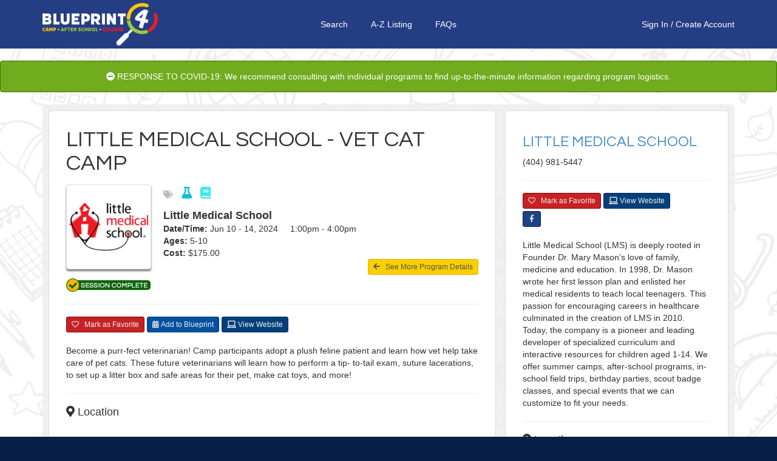

--- FILE ---
content_type: text/html;charset=UTF-8
request_url: https://stl.blueprint4.com/camp/session/127166
body_size: 9738
content:


<!DOCTYPE html>
<!--[if lt IE 7 ]> <html lang="en" class="no-js ie6"> <![endif]-->
<!--[if IE 7 ]>    <html lang="en" class="no-js ie7"> <![endif]-->
<!--[if IE 8 ]>    <html lang="en" class="no-js ie8"> <![endif]-->
<!--[if IE 9 ]>    <html lang="en" class="no-js ie9"> <![endif]-->
<!--[if (gt IE 9)|!(IE)]><!--> <html lang="en" class="no-js"><!--<![endif]-->
<head>
    <!-- Google Tag Manager -->
    <!-- Global site tag (gtag.js) - Google Analytics -->
    <script async src="https://www.googletagmanager.com/gtag/js?id=G-9R23BM9NYM"></script>
    <script>
        window.dataLayer = window.dataLayer || [];
        function gtag(){dataLayer.push(arguments);}
        gtag('js', new Date());
        gtag('config', 'G-9R23BM9NYM');
    </script>
    <!-- End Google Tag Manager -->

    <meta http-equiv="Content-Type" content="text/html; charset=UTF-8">
    <meta http-equiv="X-UA-Compatible" content="IE=edge,chrome=1">
    <title>Little Medical School - Vet Cat Camp &ndash; Little Medical School &mdash; Blueprint 4 Summer</title>
    <meta name="viewport" content="width=device-width, initial-scale=1.0, maximum-scale=1.0, user-scalable=no">
    <link rel="shortcut icon" href="/assets/favicon-d59727259d5caa4f40f9a732e36a5f39.ico" type="image/x-icon">
    <link rel="apple-touch-icon" href="/assets/apple-touch-icon-c915103363017d14cea9c2a46ea12166.png">
    <link rel="apple-touch-icon" sizes="114x114" href="/assets/apple-touch-icon-retina-21d524e96ee946f16c9b8fb4ea0c3f6e.png">
    <link rel="stylesheet" href="//fonts.googleapis.com/css?family=Nunito:400,300" type="text/css">
    <link href='//fonts.googleapis.com/css?family=Questrial' rel='stylesheet' type='text/css'>

    <link rel="stylesheet" href="/assets/reset-a209158f3fe4b03a6af7d6fd47b9c114.css"/>
    <!--link rel="stylesheet" type="text/css" href="$ {resource(dir: 'fa/css', file: 'font-awesome.min.css')}"/-->
    <link rel="stylesheet" href="/assets/bootstrap.min-ed8045a7c0cfa3d7e7c4235ed2f6f210.css"/>
    <link rel="stylesheet" href="/assets/bootstrap-chosen-8713b076c13aa74cc1e7cfb7a0b1ea54.css"/>
    <link rel="stylesheet" href="/assets/application-004fe8b70ee1f74cbb2db964c92ed3e8.css"/>
    <link rel="stylesheet" href="https://ajax.googleapis.com/ajax/libs/jqueryui/1.10.3/themes/smoothness/jquery-ui.min.css">
    <link rel="stylesheet" href="/assets/bootstrap_override-86e90a1058279692479ee7276d659bbf.css"/>
    <!--Should Include main.css below -->
    <link rel="stylesheet" href="/assets/main-217a53c70b5ff5be4bea42da793e8159.css"/>


    <!-- 3rd party scripts -->
    <script src="https://kit.fontawesome.com/5b221f9890.js" crossorigin="anonymous"></script>
    <script type="text/javascript" src="https://code.jquery.com/jquery-1.11.1.min.js"></script>
    <script type="text/javascript" src="https://code.jquery.com/ui/1.11.2/jquery-ui.min.js"></script>
    <script type="text/javascript" src="https://cdn.jsdelivr.net/momentjs/2.3.1/moment.min.js"></script>
    <script src="/assets/jquery.comiseo.daterangepicker.min-d98558f9b6b75c4cce3918a9a8d6bf1e.js" type="text/javascript" ></script>
    <script src="/assets/bootstrap.min-cecefeddabd484066ab6b875658e4bda.js" type="text/javascript" ></script>
    <script src="/assets/chosen.jquery-52352ab86eafbeff6094a93976ba4d6d.js" type="text/javascript" ></script>
    <script src="/assets/knockout-3.3.0.debug-6c44733853a1d0b742290e7979ee2eb1.js" type="text/javascript" ></script>
    <script src="/assets/knockout.validation-89bb8b24b8568f1f4cde766d9cadb6ed.js" type="text/javascript" ></script>
    <script src="/assets/tinymce/tinymce.min-c4a29db1c6015f2dc4c40842b2a120f4.js" type="text/javascript" ></script>
    <script src="/assets/tinymce/jquery.tinymce.min-1bd5bed69c83a02f56bc0f5b024abda4.js" type="text/javascript" ></script>
    <script src="/assets/application-ae8982e4a6b59770084c20da389745f2.js" type="text/javascript" ></script>


    <script type="text/javascript">
        $(function () {
            var collapseOthers = function (ids) {
                for (var i in ids) {
                    var id = ids[i];
                    var element = $(id);
                    if (element.hasClass('in')) element.collapse('hide');
                }
            };
            $('#flyout-collapse').on('show.bs.collapse', function () {
                collapseOthers(['#search-collapse']);
            });
            $('#search-collapse').on('show.bs.collapse', function () {
                collapseOthers(['#flyout-collapse']);
            });
        });
    </script>
    <!-- scripts -->
    
    
    <script>
        window.fbAsyncInit = function() {
            FB.init({
                appId      : '424897884338879',
                xfbml      : true,
                version    : 'v2.3'
            });
        };

        (function(d, s, id){
            var js, fjs = d.getElementsByTagName(s)[0];
            if (d.getElementById(id)) {return;}
            js = d.createElement(s); js.id = id;
            js.src = "//connect.facebook.net/en_US/sdk.js";
            fjs.parentNode.insertBefore(js, fjs);
        }(document, 'script', 'facebook-jssdk'));
    </script>
    <script src="https://ssl.google-analytics.com/ga.js"></script>
</head>

<body>
<div id="printLogo">
    <div class="b4sLogo"></div>
</div>
<nav class="navbar navbar-default" role="navigation">
<div class="container">
        <div class="b4s-nav">
            <div class="b4s-nav-left">
                <a href="/" class="b4s-nav-logo">
                    <img src="/assets/logo.png" />
                </a>
            </div>

            <div class="b4s-nav-center">
                <span class="navbar-center-link"><a href="/">Search</a></span>
                <span class="navbar-center-link"><a href="/camp/" title="A-Z Listing">A-Z Listing</a></span>
                <span class="navbar-center-link"><a href="https://blueprint4.com/faq/" title="Help">FAQs</a></span>
            </div>

            <div class="b4s-nav-right">
                    
                    <a href="/login/index">Sign In</a>&nbsp;/&nbsp;
                        <a href="/register/index">Create Account</a>
                    
                    
            </div>
        </div>


    </div>
</nav>

<div class="alert alert-covid text-center">
    <i class="fa fa-minus-circle"></i> RESPONSE TO COVID-19: We recommend consulting with individual programs to find up-to-the-minute information regarding program logistics.
</div>

<div class="container">
    <div id="containerWrapper">
        <div id="google_translate_element"></div><script type="text/javascript">
        function googleTranslateElementInit() {
            new google.translate.TranslateElement({pageLanguage: 'en', layout: google.translate.TranslateElement.InlineLayout.SIMPLE, gaTrack: true, gaId: 'UA-59060924-2'}, 'google_translate_element');
        }
        </script><script type="text/javascript" src="//translate.google.com/translate_a/element.js?cb=googleTranslateElementInit"></script>
        

    <title>Little Medical School - Vet Cat Camp &ndash; Little Medical School</title>

    <div class="camp-details row">
        <div class="meta col-xs-12 clearfix">
            <div class="row">
                <div class="col-xs-12 col-md-8">
                    <div class="panel panel-default">
                        <div class="camp-details-top">
                            
                            <div class="affix-header clearfix">
                                <div class="mobileh1"><h1>Little Medical School - Vet Cat Camp</h1></div>
                                
                                <div class="camp-image pull-left mobileLogo">
                                    <a href="/camp/details/83"><img
                                            src="/camp/logo/83"
                                            class="img-thumbnail icon" width="140px"/></a>
                                    
                                        <div id="banner">
                                            <img src="/assets/banners/banner_complete-34e496cb2aa70e1b9a043a89d877895d.png" alt="Complete!" title="Complete!" />
                                        </div>
                                    
                                </div>

                                <div class="camp-summary mobileSummary">
                                    <p>                                
                                    <div class="camp-tags"><span class="fa fa-tags"></span>
                                        
                                                <i class="tag_stem" alt="Stem" title="Stem"><span> Stem</span>  </i>
                                        
                                                <i class="tag_academic" alt="Academic" title="Academic"><span> Academic</span>  </i>
                                        
                                    </div>
                                </p>
                                    <h4 style="margin-bottom: 2px; font-weight: bold;">Little Medical School</h4>

                                    <div><strong>Date/Time:</strong> Jun 10  - 14, 2024 &nbsp; &nbsp;  1:00pm -  4:00pm</div>
                                    
                                        <div><strong>Ages:</strong>
                                        5-10
                                        </div>
                                    
                                    <div><strong>Cost:</strong> $175.00
                                    </div>
                                    
                                    <div class="returnLink"><a href="/camp/details/83" class="btn btn-info btn-sm"><span
                                                class="fa fa-arrow-left"></span> &nbsp; See More Program Details</a>
                                    </div>
                                </div>
                            </div>
                            <hr/>

                            <div class="buttons clearfix">

                                
                                
                                    <button class="btn btn-sm btn-info favorite favoriteButtonSm" data-camp-id="127166">
                                        <span class="fa fa-heart-o"></span> &nbsp; Mark as Favorite
                                    </button>
                                

                                <button class="btn btn-info btn-sm" data-toggle="modal"
                                        data-target="#addToBlueprint"><span
                                        class="fa fa-calendar"></span> Add to Blueprint
                                </button>

                                <a href="/camp/track/83?t=https%3A%2F%2Fwww.littlemedicalschool.com%2Fstlouis%2F+" class="btn btn-info btn-sm websiteButtonSm"><span class="fa fa-laptop"></span> View Website</a>
                            </div>

                            
                            <div class="description">
                                Become a purr-fect veterinarian! Camp participants adopt a plush feline patient and learn how vet help take care of pet cats. These future veterinarians will learn how to perform a tip- to-tail exam, suture lacerations, to set up a litter box and safe areas for their pet, make cat toys, and more!
                                
                            </div>
                        </div>

                        <hr/>
                        
                            
    <h4><span class="fa fa-map-marker"></span> Location</h4>
    <iframe width="350"
            height="150"
            frameborder="0" style="border:0; width: 100%"
            src="https://www.google.com/maps/embed/v1/place?key=AIzaSyAG8dy1cIn2nLegVkh4_G9p7vmk-3KhlSc&q=11960+Westline+Industrial+Drive,+Suite+355,+St.+Louis,+MO,+63146">
    </iframe>
    <div class="address text-muted">
        <div class="address-name">Little Medical School</div>
        <div class="address-street1">11960 Westline Industrial Drive</div>
        <div class="address-street2">Suite 355</div>
        <div>
            <span class="address-city">St. Louis</span>, <span class="address-state">MO</span> <span class="address-zip">63146</span>
        </div>
    </div>

                        

                        <hr />
                        <div id="sessionComments">
                        <h4><i class="fa fa-comment"></i> Comments</h4>
                        <div>
                            <div id="disqus_thread"></div>
                            <script type="text/javascript">
                                /* * * CONFIGURATION VARIABLES * * */
                                var disqus_shortname = 'blueprint4summerstl';

                                /* * * DON'T EDIT BELOW THIS LINE * * */
                                (function() {
                                    var dsq = document.createElement('script'); dsq.type = 'text/javascript'; dsq.async = true;
                                    dsq.src = '//' + disqus_shortname + '.disqus.com/embed.js';
                                    (document.getElementsByTagName('head')[0] || document.getElementsByTagName('body')[0]).appendChild(dsq);
                                })();
                            </script>
                            <noscript>Please enable JavaScript to view the <a href="https://disqus.com/?ref_noscript" rel="nofollow">comments powered by Disqus.</a></noscript>
                        </div>
                            </div>


                        
                    </div>

                    <div class="panel panel-default clearfix hidden-sm hidden-xs"
                         style="margin-top: 20px; padding-top: 15px!important;">
                        <h2><a href="/camp/details/83">Little Medical School</a></h2>
                        <script type="text/javascript">
    function sessionListLoading() {
        $('#sessionLoadingStatus').text('Loading more sessions...');
    }

    function sessionListComplete() {
        if ($('#sessionListDiv').data('remote-pagination') == 'disabled') {
            $('#sessionLoadingStatus').text('All sessions are shown.');
        }
    }

    function sessionListSuccess() {
        $('#sessionLoadingStatus').text('Pull down to load more sessions');
    }

    function sessionListFailure() {
        $('#sessionLoadingStatus').text('An error occurred while trying to load more sessions.');
    }
</script>
<div class="sessions">
    <h4><span class="fa fa-list"></span> Sessions</h4>
    
        <p>There are no sessions yet, but check back soon!</p>
    
</div>


                    </div>
                </div>

                <div class="col-md-4 hidden-sm hidden-xs" id="sessionSideBar">
                    <div class="panel panel-default clearfix">
                        <h2><a href="/camp/details/83">Little Medical School</a></h2>

                        <p><span style="display: none;">Price: $0.00<br/></span>
                            
                            (404) 981-5447</p>

                        <hr>

                        <div class="buttons clearfix">
                            
                            
                                <button class="btn btn-sm btn-info favorite favoriteButtonSm" data-camp-id="83">
                                    <span class="fa fa-heart-o"></span> &nbsp; Mark as Favorite
                                </button>
                            
                            <a href="/camp/track/83?t=https%3A%2F%2Fwww.littlemedicalschool.com%2Fstlouis%2F+" class="btn btn-info btn-sm websiteButtonSm"><span class="fa fa-laptop"></span> View Website</a>
                            <div class="socialLinks">
                                
                                <a href="/camp/track/83?t=https%3A%2F%2Fwww.facebook.com%2FTheLittleMedicalSchool%2F" class="btn btn-info btn-sm facebookButtonSm"><span class="fa fa-facebook"></span></a>
                                
                            </div>
                        </div>

                        <div class="description"
                             style="padding-top: 20px;">Little Medical School (LMS) is deeply rooted in Founder Dr. Mary Mason’s love of family, medicine and education. In 1998, Dr. Mason wrote her first lesson plan and enlisted her medical residents to teach local teenagers. This passion for encouraging careers in healthcare culminated in the creation of LMS in 2010. Today, the company is a pioneer and leading developer of specialized curriculum and interactive resources for children aged 1-14. We offer summer camps, after-school programs, in-school field trips, birthday parties, scout badge classes, and special events that we can customize to fit your needs.</div>
                        <hr />

                        
                            
    <h4><span class="fa fa-map-marker"></span> Location</h4>
    <iframe width="350"
            height="150"
            frameborder="0" style="border:0; width: 100%"
            src="https://www.google.com/maps/embed/v1/place?key=AIzaSyAG8dy1cIn2nLegVkh4_G9p7vmk-3KhlSc&q=11960+Westline+Industrial+Dr,+Ste.+355,+St.+Louis,+MO,+63146">
    </iframe>
    <div class="address text-muted">
        <div class="address-name"></div>
        <div class="address-street1">11960 Westline Industrial Dr</div>
        <div class="address-street2">Ste. 355</div>
        <div>
            <span class="address-city">St. Louis</span>, <span class="address-state">MO</span> <span class="address-zip">63146</span>
        </div>
    </div>

                        
                    </div>
                </div>
            </div>
        </div>
    </div>
    </div>

    <div class="modal fade" id="addToBlueprint" tabindex="-1" role="dialog" aria-labelledby="addToBlueprint-title">
        <div class="modal-dialog">
            <div class="modal-content">
                <div class="modal-header">
                    <button type="button" class="close" data-dismiss="modal"><span
                            aria-hidden="true">&times;</span><span class="sr-only">Close</span></button>
                    <h4 class="modal-title" id="addToBlueprint-title">Add to Your Blueprint</h4>
                </div>

                <div class="modal-body form-inline">
                    <div class="form-group">
                        <label>Blueprint Name:</label>
                        <div id="addToBlueprint-dropdownPanel">
                            <select id="addToBlueprint-blueprintDropdown" class="form-control">
                                <option value="">Select a Blueprint...</option>
                                <option value="" data-select-new="true">Create a New Blueprint</option>
                            </select>
                        </div>
                        <div id="addToBlueprint-textFieldPanel" class="hidden">
                            <input type="text" id="addToBlueprint-blueprintName" placeholder="Blueprint Name"
                                   class="form-control"/>
                            <button type="button" class="btn btn-sm btn-default" id="addToBlueprint-cancelAddButton"><i class="fa fa-close"></i> Cancel</button>
                        </div>
                    </div>

                    <p class="help-block">
                        <span class="fa fa-warning"
                              style="color: #c62326;"></span> In order to attend sessions you must go to the program's website, register, and pay any required fees; adding them here does not register you for the session.
                    </p>
                    <input type="hidden" id="addToBlueprint-campSessionId" value="127166"/>
                </div>

                <div class="modal-footer">
                    <button type="button" class="btn btn-default" data-dismiss="modal">Cancel</button>
                    <button type="button" class="btn btn-primary" id="addToBlueprint-addButton">Add</button>
                </div>
            </div>
        </div>
    </div>


    </div>
</div>

<div id="copyrightFooter">
<p style="text-align: center;">


    <div id="heardSection">
    
    <div id="heardInput"><select class="form-control" name="heard" id="heard" >
<option value="">How did you hear about us?</option>
<option value="BUS" >Bus</option>
<option value="CAMP" >Camp</option>
<option value="CAMP_FAIR" >Camp Fair</option>
<option value="DOOR_HANGER" >Door Hanger</option>
<option value="EMAIL" >Email</option>
<option value="FACEBOOK" >Facebook</option>
<option value="FAMILY_MEMBER" >Family Member</option>
<option value="FRIEND" >Friend</option>
<option value="NEWSPAPER" >Newspaper</option>
<option value="RADIO" >Radio</option>
<option value="SCHOOL" >School</option>
<option value="SNAIL_MAIL" >Snail Mail</option>
<option value="STUDENT" >Student</option>
<option value="TV" >Tv</option>
<option value="TWITTER" >Twitter</option>
<option value="WORD_OF_MOUTH" >Word Of Mouth</option>
<option value="OTHER_SOCIAL_MEDIA" >Other Social Media</option>
<option value="OTHER" >Other</option>
</select></div>
    <div id="heardButton"><button class="btn btn-info" style="display: inline-block;" id="heard-about-us" type="button"><span class="fa fa-envelope-o"></span> Tell us!</button></div></div>
<div style="clear: both; height: 15px;"></div>

    <script type="text/javascript">
        $(function() {
            $('#heard-about-us').click(function () {
                var value = $('#heard').val();
                if (value == '') return;
                $.ajax({
                    type: 'POST',
                    url: '/register/heardAboutUs',
                    data: {value: value},
                    success: function (response) {
                        B4S.showSuccessMessage('Thank you!', 4000);
                    },
                    error: function () {

                    }
                });
            });
        });
    </script>
&copy; 2015 - 2019 | <a href="http://blueprint4.com">Blueprint4</a> | <a href="http://blueprint4.com/stl/privacy-policy">Privacy Policy: Your Privacy Rights</a> | <a href="http://blueprint4.com/stl/terms-of-use">Website Terms and Conditions of Use</a><br />Content at this site is subject to change at any time and Blueprint4 cannot be held responsible for discrepancies between listings posted at Blueprint4.com and the listings at the program websites. We strongly encourage you to view the program's website to ensure you have the most up-to-date information about the available sessions.</p></div>
<div id="printFooter"><p>&copy; Copyright 2015 Blueprint4 | blueprint4.com | Where 2 Plan 4 Fun</p></div>
<div id="navBarNoPrint">
<div class="navbar navbar-default navbar-fixed-bottom visible-xs">
    <div class="container">
        <div class="row">
            <div class="col-xs-4">
                <div class="navbar-header">
                    <button type="button" class="navbar-toggle collapsed pull-left" data-toggle="collapse"
                            data-target="#flyout-collapse">
                        <span class="fa fa-bars"></span>
                    </button>
                </div>
            </div>


            <div class="col-xs-4 text-center" style="padding-top: 15px;">
                <a href="/" class="navbar-toggle" style="float: none; margin-left: auto; margin-right: auto;">
                    <span class="fa fa-search"></span>
                </a>
            </div>

            <div class="col-xs-4">
                <a href="/blueprint/index" class="navbar-toggle pull-right"
                   style="margin-right: 0;">
                    <span class="fa fa-calendar"></span>
                </a>
            </div>
        </div>

        <div class="row">
            <div class="col-xs-12">
                <div class="collapse navbar-collapse" id="flyout-collapse">
                    <ul class="nav navbar-nav">
                        
    <li class="dropdown clearfix">
        <a href="/login/index" class="btn btn-info createAccountButton">Sign In</a>
        <a href="/register/index" class="btn btn-info createAccountButton">Create My Account</a>
    <a href="http://blueprint4summer.com/faqs/" class="btn btn-info helpButton"><i class="fa fa-question-circle"></i> Help, FAQs, and Tutorial</a></li>


<div class="clearfix"></div>
<li style="margin-top: 4px; padding-top: 10px; /*border-top: 1px solid #dddddd;*/ padding-left: 10px; padding-right: 10px;">
<div class="col-xs-6 col-sm-12">
    <a href="https://www.facebook.com/Blueprint4SummerSTL" class="btn btn-info btn-sm flyout-fb" style="margin-bottom: 4px; color: #ffffff;" id="socialMediaFacebookSm">
        <span class="fa fa-facebook"></span><span class="xsNoDisplay"> &nbsp; Like us on Facebook</span>
    </a>
</div>
    <div class="col-xs-6 col-sm-12">
    <a href="https://twitter.com/b4sstl" class="btn btn-info btn-sm flyout-tw" style="color: #ffffff;" id="socialMediaTwitterSm">
        <span class="fa fa-twitter"></span><span class="xsNoDisplay"> &nbsp; Follow us on Twitter</span>
    </a>
</div>
</li>
                    </ul>
                </div>

                <div class="collapse navbar-collapse" id="search-collapse">
                    <ul class="nav navbar-nav">
                        <li>
                            <form action="/search/keywordOnlySearch" method="post" class="form-inline" >
                                <div class="form-group">
                                    <input type="text" class="form-control" id="search-input" placeholder="Search..."
                                           name="q"/>
                                </div>

                                <div class="form-group">
                                    <button class="btn btn-primary" style="width: 100%;">Search</button>
                                </div>
                            </form>
                        </li>
                    </ul>
                </div>
            </div>
        </div>
    </div>
</div>
</div>
<div class="modal fade" id="loginDialog" tabindex="-1" role="dialog" aria-labelledby="loginDialog-title">
    <div class="modal-dialog">
        <div class="modal-content">
            <div class="modal-header">
                <button type="button" class="close" data-dismiss="modal"><span aria-hidden="true">&times;</span><span class="sr-only">Close</span></button>
                <h3 class="modal-title" id="loginDialog-title">Sign In</h3>
            </div>
            <div class="modal-body clearfix">
                <p>In order to perform this action, you must be registered and signed in.  Sign in below or click <a href="/register/index">Create Your Free Account</a> to get started.</p>

                <div class="col-sm-6 col-xs-12 nopaddingLeft"><label for="loginDialog-username">Username</label><input type="email" id="loginDialog-username" placeholder="email@example.com" class="form-control" /></div>
                <div class="col-sm-6 col-xs-12 nopadding"><label for="loginDialog-password">Password</label><input type="password" id="loginDialog-password" placeholder="password" class="form-control" /></div>
            </div>
            <div class="modal-footer">
                <a href="/register/index" class="btn btn-info createAccountButton" style="margin-top:-1px!important; padding-bottom: 7px!important; float: left;">Create Your Free Account</a>
                <button type="button" class="btn btn-default" data-dismiss="modal">Cancel</button>
                <button type="button" class="btn btn-primary" id="loginDialog-signInButton">Sign In</button>
            </div>
        </div>
    </div>
</div>


<!-- scripts -->




<script type="text/javascript">
    $(function () {
        tinymce.init({
            selector: "textarea.mce-simple",
            theme: "modern",
            content_css: "/assets/tinymce-content.less",
            toolbar: "bold italic underline | cut copy paste | undo redo",
            menubar: false,
            statusbar: false,
            skin: 'lightgray',
            plugins: ['autoresize', 'paste', 'placeholder'],
            autoresize_min_height: 100,
            autoresize_max_height: 250,
            autoresize_bottom_margin: 0,
            force_p_newlines: false,
            force_br_newlines: false,
            forced_root_block : '',
            height: 100,
            paste_auto_cleanup_on_paste : true,
            paste_remove_spans: true,
            paste_remove_styles: true,
            paste_remove_styles_if_webkit: true,
            paste_strip_class_attributes: true,

            setup: function(editor) {
                editor.on('focus', function() {
                    $(this.editorContainer).addClass('mce-focused');
                });
                editor.on('blur', function(){
                    $(this.editorContainer).removeClass('mce-focused');
                })
            }

        });
        tinymce.init({
            selector: "textarea.mce-bare",
            theme: "modern",
            content_css: "/assets/tinymce-content.less",
            toolbar: false,
            menubar: false,
            statusbar: false,
            skin: 'lightgray',
            plugins: ['autoresize', 'paste', 'placeholder'],
            autoresize_min_height: 50,
            autoresize_max_height: 250,
            autoresize_bottom_margin: 0,
            force_p_newlines: false,
            force_br_newlines: false,
            forced_root_block : '',
            formats: {
                bold: {},
                italic: {},
                underline: {},
                alignleft: {},
                aligncenter: {},
                alignright: {},
                alignfull: {},
                strikethrough: {},
                forecolor: {},
                hilitecolor: {},
                fontname: {},
                fontsize: {},
                blockquote: {},
                removeformat: {},
                p: {},
                h1: {},
                h2: {},
                h3: {},
                h4: {},
                h5: {},
                h6: {},
                address: {},
                pre: {},
                div: {},
                code: {},
                dt: {},
                dd: {},
                samp: {}

            },
            valid_elements: "",
            height: 100,
            paste_as_text: true,
            paste_auto_cleanup_on_paste : true,
            paste_remove_spans: true,
            paste_remove_styles: true,
            paste_remove_styles_if_webkit: true,
            paste_strip_class_attributes: true,

            setup: function(editor) {
                editor.on('focus', function() {
                    $(this.editorContainer).addClass('mce-focused');
                });
                editor.on('blur', function(){
                    $(this.editorContainer).removeClass('mce-focused');
                })
            }

        });
    });
</script>

<div class="visible-xs" id="mobile-marker"></div>
<script>
    (function(i,s,o,g,r,a,m){i['GoogleAnalyticsObject']=r;i[r]=i[r]||function(){
        (i[r].q=i[r].q||[]).push(arguments)},i[r].l=1*new Date();a=s.createElement(o),
            m=s.getElementsByTagName(o)[0];a.async=1;a.src=g;m.parentNode.insertBefore(a,m)
    })(window,document,'script','//www.google-analytics.com/analytics.js','ga');
    ga('create', 'UA-59060924-2', 'auto');
    ga('send', 'pageview');

</script>
</body>
</html>

<script src="/assets/session-4eddf29104870371b15a77f1b6f2b198.js" type="text/javascript" ></script>
<script src="/plugins/remote-pagination-0.4.8/js/remoteNonStopPageScroll.js" type="text/javascript"></script>



--- FILE ---
content_type: application/javascript;charset=utf-8
request_url: https://stl.blueprint4.com/assets/tinymce/jquery.tinymce.min-1bd5bed69c83a02f56bc0f5b024abda4.js
body_size: 1587
content:
!function(a){function b(){function b(a){"remove"===a&&this.each(function(a,b){var c=e(b);c&&c.remove()}),this.find("span.mceEditor,div.mceEditor").each(function(a,b){var c=tinymce.get(b.id.replace(/_parent$/,""));c&&c.remove()})}function d(a){var c,d=this;if(null!=a)b.call(d),d.each(function(b,c){var d;(d=tinymce.get(c.id))&&d.setContent(a)});else if(d.length>0&&(c=tinymce.get(d[0].id)))return c.getContent()}function e(a){var b=null;return a&&a.id&&g.tinymce&&(b=tinymce.get(a.id)),b}function f(a){return!!(a&&a.length&&g.tinymce&&a.is(":tinymce"))}var h={};a.each(["text","html","val"],function(b,g){var i=h[g]=a.fn[g],j="text"===g;a.fn[g]=function(b){var g=this;if(!f(g))return i.apply(g,arguments);if(b!==c)return d.call(g.filter(":tinymce"),b),i.apply(g.not(":tinymce"),arguments),g;var h="",k=arguments;return(j?g:g.eq(0)).each(function(b,c){var d=e(c);h+=d?j?d.getContent().replace(/<(?:"[^"]*"|'[^']*'|[^'">])*>/g,""):d.getContent({save:!0}):i.apply(a(c),k)}),h}}),a.each(["append","prepend"],function(b,d){var g=h[d]=a.fn[d],i="prepend"===d;a.fn[d]=function(a){var b=this;return f(b)?a!==c?("string"==typeof a&&b.filter(":tinymce").each(function(b,c){var d=e(c);d&&d.setContent(i?a+d.getContent():d.getContent()+a)}),g.apply(b.not(":tinymce"),arguments),b):void 0:g.apply(b,arguments)}}),a.each(["remove","replaceWith","replaceAll","empty"],function(c,d){var e=h[d]=a.fn[d];a.fn[d]=function(){return b.call(this,d),e.apply(this,arguments)}}),h.attr=a.fn.attr,a.fn.attr=function(b,g){var i=this,j=arguments;if(!b||"value"!==b||!f(i))return g!==c?h.attr.apply(i,j):h.attr.apply(i,j);if(g!==c)return d.call(i.filter(":tinymce"),g),h.attr.apply(i.not(":tinymce"),j),i;var k=i[0],l=e(k);return l?l.getContent({save:!0}):h.attr.apply(a(k),j)}}var c,d,e,f=[],g=window;a.fn.tinymce=function(c){function h(){var d=[],f=0;e||(b(),e=!0),l.each(function(a,b){var e,g=b.id,h=c.oninit;g||(b.id=g=tinymce.DOM.uniqueId()),tinymce.get(g)||(e=new tinymce.Editor(g,c,tinymce.EditorManager),d.push(e),e.on("init",function(){var a,b=h;l.css("visibility",""),h&&++f==d.length&&("string"==typeof b&&(a=-1===b.indexOf(".")?null:tinymce.resolve(b.replace(/\.\w+$/,"")),b=tinymce.resolve(b)),b.apply(a||tinymce,d))}))}),a.each(d,function(a,b){b.render()})}var i,j,k,l=this,m="";if(!l.length)return l;if(!c)return window.tinymce?tinymce.get(l[0].id):null;if(l.css("visibility","hidden"),g.tinymce||d||!(i=c.script_url))1===d?f.push(h):h();else{d=1,j=i.substring(0,i.lastIndexOf("/")),-1!=i.indexOf(".min")&&(m=".min"),g.tinymce=g.tinyMCEPreInit||{base:j,suffix:m},-1!=i.indexOf("gzip")&&(k=c.language||"en",i=i+(/\?/.test(i)?"&":"?")+"js=true&core=true&suffix="+escape(m)+"&themes="+escape(c.theme||"modern")+"&plugins="+escape(c.plugins||"")+"&languages="+(k||""),g.tinyMCE_GZ||(g.tinyMCE_GZ={start:function(){function b(a){tinymce.ScriptLoader.markDone(tinymce.baseURI.toAbsolute(a))}b("langs/"+k+".js"),b("themes/"+c.theme+"/theme"+m+".js"),b("themes/"+c.theme+"/langs/"+k+".js"),a.each(c.plugins.split(","),function(a,c){c&&(b("plugins/"+c+"/plugin"+m+".js"),b("plugins/"+c+"/langs/"+k+".js"))})},end:function(){}}));var n=document.createElement("script");n.type="text/javascript",n.onload=n.onreadystatechange=function(b){b=b||window.event,2===d||"load"!=b.type&&!/complete|loaded/.test(n.readyState)||(tinymce.dom.Event.domLoaded=1,d=2,c.script_loaded&&c.script_loaded(),h(),a.each(f,function(a,b){b()}))},n.src=i,document.body.appendChild(n)}return l},a.extend(a.expr[":"],{tinymce:function(a){var b;return a.id&&"tinymce"in window&&(b=tinymce.get(a.id),b&&b.editorManager===tinymce)?!0:!1}})}(jQuery);
